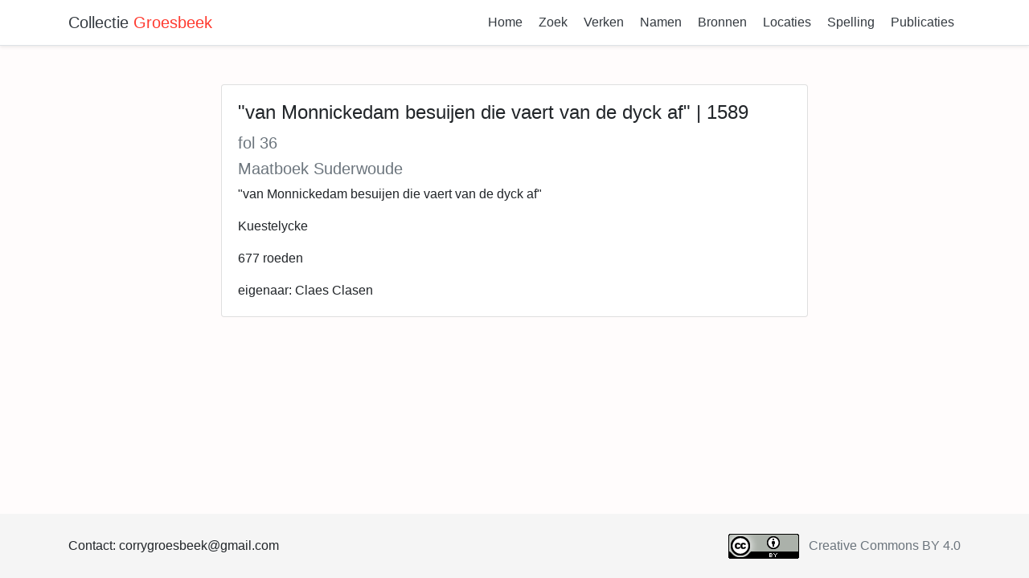

--- FILE ---
content_type: text/html; charset=utf-8
request_url: https://www.collectiegroesbeek.nl/doc/14000003
body_size: 1341
content:

<!doctype html>
<html lang="en">

<head>
    <!-- Required meta tags -->
    <meta charset="utf-8">
    <meta name="viewport" content="width=device-width, initial-scale=1, shrink-to-fit=no">
    <!-- Other meta tags -->
    <meta name="viewport" content="width=device-width, initial-scale=1">
    <meta name="description" content="Collectie Groesbeek" />
    <meta name="keywords" content="archief, collectie, Groesbeek" />
    <meta name="author" content="Groesbeek" />

    <!-- Bootstrap CSS -->
    <link rel="stylesheet"
          href="https://stackpath.bootstrapcdn.com/bootstrap/4.1.3/css/bootstrap.min.css"
          integrity="sha384-MCw98/SFnGE8fJT3GXwEOngsV7Zt27NXFoaoApmYm81iuXoPkFOJwJ8ERdknLPMO"
          crossorigin="anonymous">
    <link rel="stylesheet" href="/static/css/style.css">

    

    <script src="https://code.jquery.com/jquery-3.6.4.min.js"
            integrity="sha256-oP6HI9z1XaZNBrJURtCoUT5SUnxFr8s3BzRl+cbzUq8="
            crossorigin="anonymous"></script>

    <title>"van Monnickedam besuijen die vaert van de dyck af" | 1589 | Collectie Groesbeek</title>

</head>

<body>


<header>
    <div class="navbar navbar-expand-md bg-white border-bottom shadow-sm">
        <div class="container">
            <a class="navbar-brand text-dark" href="/">Collectie <span>Groesbeek</span></a>
            <nav>
                <a class="p-2 text-dark" href="/">Home</a>
                <a class="p-2 text-dark" href="/zoek/">Zoek</a>
                <a class="p-2 text-dark" href="/verken/">Verken</a>
                <a class="p-2 text-dark" href="/namen/">Namen</a>
                <a class="p-2 text-dark" href="/bronnen/">Bronnen</a>
                <a class="p-2 text-dark" href="/locaties/">Locaties</a>
                <a class="p-2 text-dark" href="/spelling/">Spelling</a>
                <a class="p-2 text-dark" href="/publicaties/">Publicaties</a>
            </nav>
        </div>
    </div>
</header>



  <main role="main" class="container">
    

  <div class="row">
  <div class="col-md-8 offset-md-2">

    <div class="row">
        <div class="col">
          
  <div class="card mb-5">
    

    <div class="card-body">
      <h4 class="card-title" title="id: 14000003, score: 0.0">
        "van Monnickedam besuijen die vaert van de dyck af" | 1589
      </h4>
      
        <h5 class="text-muted m-b-1">fol 36</h5>
      
      <h5 class="text-muted m-b-1">Maatboek Suderwoude</h5>
      
        <p class="card-text">"van Monnickedam besuijen die vaert van de dyck af"</p>
      
        <p class="card-text">Kuestelycke</p>
      
        <p class="card-text">677 roeden</p>
      
        <p class="card-text">eigenaar: Claes Clasen</p>
      
    </div>
  </div>

        </div>
    </div>

  </div>
  </div>


  </main>



<footer class="footer">
    <div class="container">
      <div class="row">
        <div class="col-6">
          <div style="display:flex">
            Contact:&nbsp;
            <div>corrygroesb<span>eek&#x0040;</span>
            </div><span>gma</span>
            <span>il.</span>
            <span>co</span>m
          </div>
        </div>
        <div class="col-6 text-right">
          <a rel="license" href="http://creativecommons.org/licenses/by/4.0/">
              <img alt="Creative Commons-Licentie"
                   src="https://i.creativecommons.org/l/by/4.0/88x31.png" />
          </a>
          <a rel="license"class="text-muted"  href="http://creativecommons.org/licenses/by/4.0/">
              Creative Commons BY 4.0</a>
        </div>
      </div>
    </div>
</footer>





</body>

</html>

--- FILE ---
content_type: text/css
request_url: https://www.collectiegroesbeek.nl/static/css/style.css
body_size: 1091
content:
html {
  position: relative;
  min-height: 100%;
}
body {
  /* Margin bottom by footer height */
  margin-bottom: 80px;
  background-color: #fffcfc;
}
main {
    padding-top: 3rem;
    padding-bottom: 3rem;
}
.footer {
  position: absolute;
  bottom: 0;
  width: 100%;
  /* Set the fixed height of the footer here */
  height: 80px;
  line-height: 80px; /* Vertically center the text there */
  background-color: #f5f5f5;
}
.footer img {
    margin-right: 0.5rem;
}

.index-item {
    padding-bottom: 2rem;
    margin-bottom: 3rem;
}
.jumbotron {
    background-color: #fffcfc;
}
.navbar-brand > span {
  color: #ff3b30;
}
.card em {
    /* Emphasis on words where the query hit. */
	background-color: #ffffb3;
}
.text-resultaten {
    /* align the result count with the card content */
	padding-left: 1.25rem;
}
.list-indexes > a {
    border: none;
    color: #212529;
}
.list-indexes > a:hover {
    color: #000;
    background-color: #eee;
    transition: color .15s ease-in-out, background-color .15s ease-in-out;
}
h1 {
    margin-bottom: 1.5rem;
}
h2, h3 {
    margin-bottom: 1rem;
}
